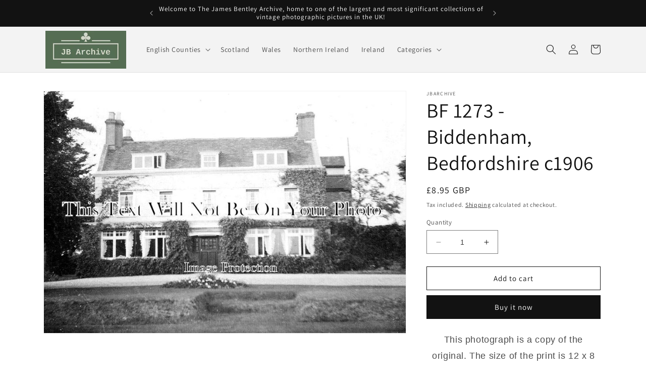

--- FILE ---
content_type: text/javascript
request_url: https://jbarchive.co.uk/cdn/shop/t/1/assets/pickup-availability.js?v=7543877057949731971686662427
body_size: -51
content:
customElements.get("pickup-availability")||customElements.define("pickup-availability",class extends HTMLElement{constructor(){super(),this.hasAttribute("available")&&(this.errorHtml=this.querySelector("template").content.firstElementChild.cloneNode(!0),this.onClickRefreshList=this.onClickRefreshList.bind(this),this.fetchAvailability(this.dataset.variantId))}fetchAvailability(variantId){let rootUrl=this.dataset.rootUrl;rootUrl.endsWith("/")||(rootUrl=rootUrl+"/");const variantSectionUrl=`${rootUrl}variants/${variantId}/?section_id=pickup-availability`;fetch(variantSectionUrl).then(response=>response.text()).then(text=>{const sectionInnerHTML=new DOMParser().parseFromString(text,"text/html").querySelector(".shopify-section");this.renderPreview(sectionInnerHTML)}).catch(e=>{const button=this.querySelector("button");button&&button.removeEventListener("click",this.onClickRefreshList),this.renderError()})}onClickRefreshList(evt){this.fetchAvailability(this.dataset.variantId)}renderError(){this.innerHTML="",this.appendChild(this.errorHtml),this.querySelector("button").addEventListener("click",this.onClickRefreshList)}renderPreview(sectionInnerHTML){const drawer=document.querySelector("pickup-availability-drawer");if(drawer&&drawer.remove(),!sectionInnerHTML.querySelector("pickup-availability-preview")){this.innerHTML="",this.removeAttribute("available");return}this.innerHTML=sectionInnerHTML.querySelector("pickup-availability-preview").outerHTML,this.setAttribute("available",""),document.body.appendChild(sectionInnerHTML.querySelector("pickup-availability-drawer"));const button=this.querySelector("button");button&&button.addEventListener("click",evt=>{document.querySelector("pickup-availability-drawer").show(evt.target)})}}),customElements.get("pickup-availability-drawer")||customElements.define("pickup-availability-drawer",class extends HTMLElement{constructor(){super(),this.onBodyClick=this.handleBodyClick.bind(this),this.querySelector("button").addEventListener("click",()=>{this.hide()}),this.addEventListener("keyup",event=>{event.code.toUpperCase()==="ESCAPE"&&this.hide()})}handleBodyClick(evt){const target=evt.target;target!=this&&!target.closest("pickup-availability-drawer")&&target.id!="ShowPickupAvailabilityDrawer"&&this.hide()}hide(){this.removeAttribute("open"),document.body.removeEventListener("click",this.onBodyClick),document.body.classList.remove("overflow-hidden"),removeTrapFocus(this.focusElement)}show(focusElement){this.focusElement=focusElement,this.setAttribute("open",""),document.body.addEventListener("click",this.onBodyClick),document.body.classList.add("overflow-hidden"),trapFocus(this)}});
//# sourceMappingURL=/cdn/shop/t/1/assets/pickup-availability.js.map?v=7543877057949731971686662427
